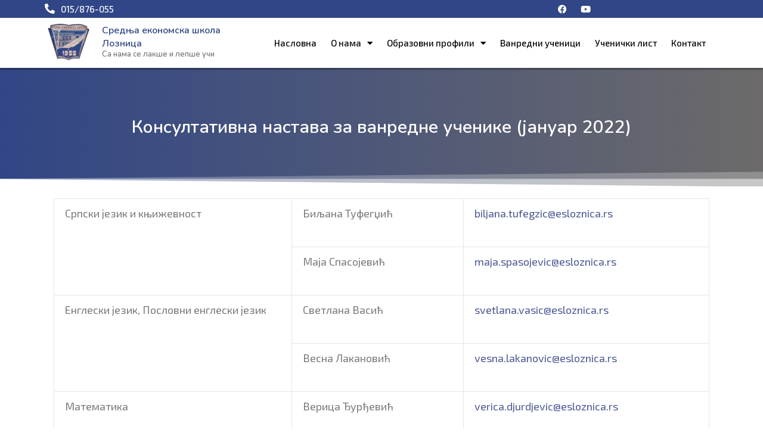

--- FILE ---
content_type: text/css; charset=utf-8
request_url: https://esloznica.rs/wp-content/uploads/elementor/css/post-185.css?ver=1741078071
body_size: 1940
content:
.elementor-185 .elementor-element.elementor-element-641a91e4:not(.elementor-motion-effects-element-type-background), .elementor-185 .elementor-element.elementor-element-641a91e4 > .elementor-motion-effects-container > .elementor-motion-effects-layer{background-color:#314686;}.elementor-185 .elementor-element.elementor-element-641a91e4{transition:background 0.3s, border 0.3s, border-radius 0.3s, box-shadow 0.3s;margin-top:0px;margin-bottom:0px;padding:0px 0px 0px 0px;}.elementor-185 .elementor-element.elementor-element-641a91e4 > .elementor-background-overlay{transition:background 0.3s, border-radius 0.3s, opacity 0.3s;}.elementor-bc-flex-widget .elementor-185 .elementor-element.elementor-element-7076761a.elementor-column .elementor-widget-wrap{align-items:center;}.elementor-185 .elementor-element.elementor-element-7076761a.elementor-column.elementor-element[data-element_type="column"] > .elementor-widget-wrap.elementor-element-populated{align-content:center;align-items:center;}.elementor-185 .elementor-element.elementor-element-7076761a > .elementor-element-populated{margin:0px 0px 0px 0px;--e-column-margin-right:0px;--e-column-margin-left:0px;padding:5px 5px 5px 5px;}.elementor-widget-icon-box.elementor-view-stacked .elementor-icon{background-color:var( --e-global-color-primary );}.elementor-widget-icon-box.elementor-view-framed .elementor-icon, .elementor-widget-icon-box.elementor-view-default .elementor-icon{fill:var( --e-global-color-primary );color:var( --e-global-color-primary );border-color:var( --e-global-color-primary );}.elementor-widget-icon-box .elementor-icon-box-title{color:var( --e-global-color-primary );}.elementor-widget-icon-box .elementor-icon-box-title, .elementor-widget-icon-box .elementor-icon-box-title a{font-family:var( --e-global-typography-primary-font-family ), calibri;font-weight:var( --e-global-typography-primary-font-weight );}.elementor-widget-icon-box .elementor-icon-box-description{color:var( --e-global-color-text );font-family:var( --e-global-typography-text-font-family ), calibri;font-weight:var( --e-global-typography-text-font-weight );}.elementor-185 .elementor-element.elementor-element-5f6f9626{--icon-box-icon-margin:10px;}.elementor-185 .elementor-element.elementor-element-5f6f9626.elementor-view-stacked .elementor-icon{background-color:#FFFFFF;}.elementor-185 .elementor-element.elementor-element-5f6f9626.elementor-view-framed .elementor-icon, .elementor-185 .elementor-element.elementor-element-5f6f9626.elementor-view-default .elementor-icon{fill:#FFFFFF;color:#FFFFFF;border-color:#FFFFFF;}.elementor-185 .elementor-element.elementor-element-5f6f9626 .elementor-icon{font-size:17px;}.elementor-185 .elementor-element.elementor-element-5f6f9626 .elementor-icon-box-title{color:#FFFFFF;}.elementor-185 .elementor-element.elementor-element-5f6f9626 .elementor-icon-box-title, .elementor-185 .elementor-element.elementor-element-5f6f9626 .elementor-icon-box-title a{font-size:15px;font-weight:500;}.elementor-bc-flex-widget .elementor-185 .elementor-element.elementor-element-26de1ea5.elementor-column .elementor-widget-wrap{align-items:center;}.elementor-185 .elementor-element.elementor-element-26de1ea5.elementor-column.elementor-element[data-element_type="column"] > .elementor-widget-wrap.elementor-element-populated{align-content:center;align-items:center;}.elementor-185 .elementor-element.elementor-element-26de1ea5 > .elementor-element-populated{margin:0px 0px 0px 0px;--e-column-margin-right:0px;--e-column-margin-left:0px;padding:5px 5px 5px 5px;}.elementor-bc-flex-widget .elementor-185 .elementor-element.elementor-element-558ed3fe.elementor-column .elementor-widget-wrap{align-items:center;}.elementor-185 .elementor-element.elementor-element-558ed3fe.elementor-column.elementor-element[data-element_type="column"] > .elementor-widget-wrap.elementor-element-populated{align-content:center;align-items:center;}.elementor-185 .elementor-element.elementor-element-558ed3fe > .elementor-element-populated{padding:0px 0px 0px 0px;}.elementor-185 .elementor-element.elementor-element-4ebdc16a{--grid-template-columns:repeat(0, auto);--icon-size:15px;--grid-column-gap:5px;--grid-row-gap:0px;}.elementor-185 .elementor-element.elementor-element-4ebdc16a .elementor-widget-container{text-align:right;}.elementor-185 .elementor-element.elementor-element-4ebdc16a .elementor-social-icon{background-color:rgba(0, 0, 0, 0);}.elementor-185 .elementor-element.elementor-element-4ebdc16a .elementor-social-icon i{color:#FFFFFF;}.elementor-185 .elementor-element.elementor-element-4ebdc16a .elementor-social-icon svg{fill:#FFFFFF;}.elementor-185 .elementor-element.elementor-element-4ebdc16a .elementor-social-icon:hover{background-color:rgba(255, 255, 255, 0);}.elementor-185 .elementor-element.elementor-element-4ebdc16a .elementor-social-icon:hover i{color:#FFFFFF;}.elementor-185 .elementor-element.elementor-element-4ebdc16a .elementor-social-icon:hover svg{fill:#FFFFFF;}.elementor-185 .elementor-element.elementor-element-cb5f241 > .elementor-widget-container{background-color:#FFFFFF9C;padding:0px 10px 0px 10px;}.elementor-185 .elementor-element.elementor-element-d1399da:not(.elementor-motion-effects-element-type-background), .elementor-185 .elementor-element.elementor-element-d1399da > .elementor-motion-effects-container > .elementor-motion-effects-layer{background-color:#FFFFFF;}.elementor-185 .elementor-element.elementor-element-d1399da{box-shadow:0px 3px 2px 0px rgba(0, 0, 0, 0.31);transition:background 0.3s, border 0.3s, border-radius 0.3s, box-shadow 0.3s;z-index:99;}.elementor-185 .elementor-element.elementor-element-d1399da > .elementor-background-overlay{transition:background 0.3s, border-radius 0.3s, opacity 0.3s;}.elementor-widget-image .widget-image-caption{color:var( --e-global-color-text );font-family:var( --e-global-typography-text-font-family ), calibri;font-weight:var( --e-global-typography-text-font-weight );}.elementor-bc-flex-widget .elementor-185 .elementor-element.elementor-element-9731ce9.elementor-column .elementor-widget-wrap{align-items:center;}.elementor-185 .elementor-element.elementor-element-9731ce9.elementor-column.elementor-element[data-element_type="column"] > .elementor-widget-wrap.elementor-element-populated{align-content:center;align-items:center;}.elementor-widget-theme-site-title .elementor-heading-title{font-family:var( --e-global-typography-primary-font-family ), calibri;font-weight:var( --e-global-typography-primary-font-weight );color:var( --e-global-color-primary );}.elementor-185 .elementor-element.elementor-element-162affe .elementor-heading-title{font-family:"Nunito", calibri;font-size:16px;line-height:1.4em;color:#314686;}.elementor-widget-heading .elementor-heading-title{font-family:var( --e-global-typography-primary-font-family ), calibri;font-weight:var( --e-global-typography-primary-font-weight );color:var( --e-global-color-primary );}.elementor-185 .elementor-element.elementor-element-e80bc9a > .elementor-widget-container{margin:-19px 0px 0px 0px;}.elementor-185 .elementor-element.elementor-element-e80bc9a .elementor-heading-title{font-family:"Nunito", calibri;font-size:13px;color:#7A7A7A;}.elementor-bc-flex-widget .elementor-185 .elementor-element.elementor-element-6b330138.elementor-column .elementor-widget-wrap{align-items:center;}.elementor-185 .elementor-element.elementor-element-6b330138.elementor-column.elementor-element[data-element_type="column"] > .elementor-widget-wrap.elementor-element-populated{align-content:center;align-items:center;}.elementor-widget-nav-menu .elementor-nav-menu .elementor-item{font-family:var( --e-global-typography-primary-font-family ), calibri;font-weight:var( --e-global-typography-primary-font-weight );}.elementor-widget-nav-menu .elementor-nav-menu--main .elementor-item{color:var( --e-global-color-text );fill:var( --e-global-color-text );}.elementor-widget-nav-menu .elementor-nav-menu--main .elementor-item:hover,
					.elementor-widget-nav-menu .elementor-nav-menu--main .elementor-item.elementor-item-active,
					.elementor-widget-nav-menu .elementor-nav-menu--main .elementor-item.highlighted,
					.elementor-widget-nav-menu .elementor-nav-menu--main .elementor-item:focus{color:var( --e-global-color-accent );fill:var( --e-global-color-accent );}.elementor-widget-nav-menu .elementor-nav-menu--main:not(.e--pointer-framed) .elementor-item:before,
					.elementor-widget-nav-menu .elementor-nav-menu--main:not(.e--pointer-framed) .elementor-item:after{background-color:var( --e-global-color-accent );}.elementor-widget-nav-menu .e--pointer-framed .elementor-item:before,
					.elementor-widget-nav-menu .e--pointer-framed .elementor-item:after{border-color:var( --e-global-color-accent );}.elementor-widget-nav-menu{--e-nav-menu-divider-color:var( --e-global-color-text );}.elementor-widget-nav-menu .elementor-nav-menu--dropdown .elementor-item, .elementor-widget-nav-menu .elementor-nav-menu--dropdown  .elementor-sub-item{font-family:var( --e-global-typography-accent-font-family ), calibri;font-weight:var( --e-global-typography-accent-font-weight );}.elementor-185 .elementor-element.elementor-element-2f598743 .elementor-menu-toggle{margin-left:auto;background-color:#314686;}.elementor-185 .elementor-element.elementor-element-2f598743 .elementor-nav-menu .elementor-item{font-size:15px;font-weight:500;}.elementor-185 .elementor-element.elementor-element-2f598743 .elementor-nav-menu--main .elementor-item{color:#000000;fill:#000000;padding-left:12px;padding-right:12px;}.elementor-185 .elementor-element.elementor-element-2f598743 .elementor-nav-menu--main .elementor-item:hover,
					.elementor-185 .elementor-element.elementor-element-2f598743 .elementor-nav-menu--main .elementor-item.elementor-item-active,
					.elementor-185 .elementor-element.elementor-element-2f598743 .elementor-nav-menu--main .elementor-item.highlighted,
					.elementor-185 .elementor-element.elementor-element-2f598743 .elementor-nav-menu--main .elementor-item:focus{color:#314686;fill:#314686;}.elementor-185 .elementor-element.elementor-element-2f598743 .elementor-nav-menu--main:not(.e--pointer-framed) .elementor-item:before,
					.elementor-185 .elementor-element.elementor-element-2f598743 .elementor-nav-menu--main:not(.e--pointer-framed) .elementor-item:after{background-color:#314686;}.elementor-185 .elementor-element.elementor-element-2f598743 .e--pointer-framed .elementor-item:before,
					.elementor-185 .elementor-element.elementor-element-2f598743 .e--pointer-framed .elementor-item:after{border-color:#314686;}.elementor-185 .elementor-element.elementor-element-2f598743 .elementor-nav-menu--main .elementor-item.elementor-item-active{color:#314686;}.elementor-185 .elementor-element.elementor-element-2f598743 .elementor-nav-menu--main:not(.e--pointer-framed) .elementor-item.elementor-item-active:before,
					.elementor-185 .elementor-element.elementor-element-2f598743 .elementor-nav-menu--main:not(.e--pointer-framed) .elementor-item.elementor-item-active:after{background-color:#314686;}.elementor-185 .elementor-element.elementor-element-2f598743 .e--pointer-framed .elementor-item.elementor-item-active:before,
					.elementor-185 .elementor-element.elementor-element-2f598743 .e--pointer-framed .elementor-item.elementor-item-active:after{border-color:#314686;}.elementor-185 .elementor-element.elementor-element-2f598743 .elementor-nav-menu--dropdown a, .elementor-185 .elementor-element.elementor-element-2f598743 .elementor-menu-toggle{color:#000000;}.elementor-185 .elementor-element.elementor-element-2f598743 .elementor-nav-menu--dropdown a:hover,
					.elementor-185 .elementor-element.elementor-element-2f598743 .elementor-nav-menu--dropdown a.elementor-item-active,
					.elementor-185 .elementor-element.elementor-element-2f598743 .elementor-nav-menu--dropdown a.highlighted,
					.elementor-185 .elementor-element.elementor-element-2f598743 .elementor-menu-toggle:hover{color:#FFFFFF;}.elementor-185 .elementor-element.elementor-element-2f598743 .elementor-nav-menu--dropdown a:hover,
					.elementor-185 .elementor-element.elementor-element-2f598743 .elementor-nav-menu--dropdown a.elementor-item-active,
					.elementor-185 .elementor-element.elementor-element-2f598743 .elementor-nav-menu--dropdown a.highlighted{background-color:#314686;}.elementor-185 .elementor-element.elementor-element-2f598743 .elementor-nav-menu--dropdown a.elementor-item-active{color:#FFFFFF;background-color:#314686;}.elementor-185 .elementor-element.elementor-element-2f598743 .elementor-nav-menu--dropdown .elementor-item, .elementor-185 .elementor-element.elementor-element-2f598743 .elementor-nav-menu--dropdown  .elementor-sub-item{font-size:15px;font-weight:500;}.elementor-185 .elementor-element.elementor-element-2f598743 .elementor-nav-menu--dropdown{border-style:solid;border-color:#B2B2B287;}.elementor-185 .elementor-element.elementor-element-2f598743 .elementor-nav-menu--main .elementor-nav-menu--dropdown, .elementor-185 .elementor-element.elementor-element-2f598743 .elementor-nav-menu__container.elementor-nav-menu--dropdown{box-shadow:0px 12px 28px -11px rgba(0,0,0,0.5);}.elementor-185 .elementor-element.elementor-element-2f598743 .elementor-nav-menu--dropdown li:not(:last-child){border-style:groove;border-color:#E0E0E0;border-bottom-width:1px;}.elementor-185 .elementor-element.elementor-element-2f598743 div.elementor-menu-toggle{color:#FFFFFF;}.elementor-185 .elementor-element.elementor-element-2f598743 div.elementor-menu-toggle svg{fill:#FFFFFF;}.elementor-theme-builder-content-area{height:400px;}.elementor-location-header:before, .elementor-location-footer:before{content:"";display:table;clear:both;}@media(max-width:1024px){.elementor-185 .elementor-element.elementor-element-58824d36 img{width:100px;}}@media(max-width:767px){.elementor-185 .elementor-element.elementor-element-7076761a{width:50%;}.elementor-185 .elementor-element.elementor-element-26de1ea5{width:50%;}.elementor-185 .elementor-element.elementor-element-43b4fbcb{width:25%;}.elementor-bc-flex-widget .elementor-185 .elementor-element.elementor-element-43b4fbcb.elementor-column .elementor-widget-wrap{align-items:center;}.elementor-185 .elementor-element.elementor-element-43b4fbcb.elementor-column.elementor-element[data-element_type="column"] > .elementor-widget-wrap.elementor-element-populated{align-content:center;align-items:center;}.elementor-185 .elementor-element.elementor-element-9731ce9{width:60%;}.elementor-bc-flex-widget .elementor-185 .elementor-element.elementor-element-9731ce9.elementor-column .elementor-widget-wrap{align-items:center;}.elementor-185 .elementor-element.elementor-element-9731ce9.elementor-column.elementor-element[data-element_type="column"] > .elementor-widget-wrap.elementor-element-populated{align-content:center;align-items:center;}.elementor-185 .elementor-element.elementor-element-162affe .elementor-heading-title{font-size:16px;}.elementor-185 .elementor-element.elementor-element-e80bc9a .elementor-heading-title{font-size:12px;}.elementor-185 .elementor-element.elementor-element-6b330138{width:15%;}.elementor-185 .elementor-element.elementor-element-2f598743{z-index:9999;}.elementor-185 .elementor-element.elementor-element-2f598743 .elementor-nav-menu--dropdown{border-width:0px 0px 5px 0px;}.elementor-185 .elementor-element.elementor-element-2f598743 .elementor-nav-menu--dropdown a{padding-left:15px;padding-right:15px;padding-top:20px;padding-bottom:20px;}.elementor-185 .elementor-element.elementor-element-2f598743 .elementor-nav-menu--main > .elementor-nav-menu > li > .elementor-nav-menu--dropdown, .elementor-185 .elementor-element.elementor-element-2f598743 .elementor-nav-menu__container.elementor-nav-menu--dropdown{margin-top:25px !important;}}@media(min-width:768px){.elementor-185 .elementor-element.elementor-element-558ed3fe{width:31.316%;}.elementor-185 .elementor-element.elementor-element-2ae2722{width:18.662%;}.elementor-185 .elementor-element.elementor-element-43b4fbcb{width:8%;}.elementor-185 .elementor-element.elementor-element-9731ce9{width:22%;}.elementor-185 .elementor-element.elementor-element-6b330138{width:69.664%;}}@media(max-width:1024px) and (min-width:768px){.elementor-185 .elementor-element.elementor-element-7076761a{width:30%;}.elementor-185 .elementor-element.elementor-element-26de1ea5{width:30%;}.elementor-185 .elementor-element.elementor-element-558ed3fe{width:10%;}.elementor-185 .elementor-element.elementor-element-2ae2722{width:30%;}.elementor-185 .elementor-element.elementor-element-43b4fbcb{width:20%;}.elementor-185 .elementor-element.elementor-element-9731ce9{width:40%;}.elementor-185 .elementor-element.elementor-element-6b330138{width:40%;}}/* Start custom CSS for sidebar, class: .elementor-element-cb5f241 */.elementor-185 .elementor-element.elementor-element-cb5f241{
    width: 180px;
}
/*.cirlat .elementor a
{color:white;}
.cirlat body, h1, .entry-title a, .entry-content h1, h2, .entry-content h2, h3, .entry-content h3, h4, .entry-content h4, h5, .entry-content h5, h6, .entry-content h6, .wc-block-grid__product-title {
    color: #ffffff;}*//* End custom CSS */

--- FILE ---
content_type: text/css; charset=utf-8
request_url: https://esloznica.rs/wp-content/uploads/elementor/css/post-188.css?ver=1741078071
body_size: 1552
content:
.elementor-188 .elementor-element.elementor-element-29fd6885:not(.elementor-motion-effects-element-type-background), .elementor-188 .elementor-element.elementor-element-29fd6885 > .elementor-motion-effects-container > .elementor-motion-effects-layer{background-color:#314686;}.elementor-188 .elementor-element.elementor-element-29fd6885{transition:background 0.3s, border 0.3s, border-radius 0.3s, box-shadow 0.3s;padding:80px 0px 40px 0px;}.elementor-188 .elementor-element.elementor-element-29fd6885 > .elementor-background-overlay{transition:background 0.3s, border-radius 0.3s, opacity 0.3s;}.elementor-188 .elementor-element.elementor-element-29fd6885 > .elementor-shape-top svg{width:calc(100% + 1.3px);height:33px;transform:translateX(-50%) rotateY(180deg);}.elementor-188 .elementor-element.elementor-element-6c873a24 > .elementor-element-populated{padding:10px 10px 10px 10px;}.elementor-widget-heading .elementor-heading-title{font-family:var( --e-global-typography-primary-font-family ), calibri;font-weight:var( --e-global-typography-primary-font-weight );color:var( --e-global-color-primary );}.elementor-188 .elementor-element.elementor-element-7433835d > .elementor-widget-container{padding:0px 0px 0px 0px;}.elementor-188 .elementor-element.elementor-element-7433835d .elementor-heading-title{font-family:"Nunito", calibri;font-size:20px;font-weight:700;color:#FFFFFF;}.elementor-widget-divider{--divider-color:var( --e-global-color-secondary );}.elementor-widget-divider .elementor-divider__text{color:var( --e-global-color-secondary );font-family:var( --e-global-typography-secondary-font-family ), calibri;font-weight:var( --e-global-typography-secondary-font-weight );}.elementor-widget-divider.elementor-view-stacked .elementor-icon{background-color:var( --e-global-color-secondary );}.elementor-widget-divider.elementor-view-framed .elementor-icon, .elementor-widget-divider.elementor-view-default .elementor-icon{color:var( --e-global-color-secondary );border-color:var( --e-global-color-secondary );}.elementor-widget-divider.elementor-view-framed .elementor-icon, .elementor-widget-divider.elementor-view-default .elementor-icon svg{fill:var( --e-global-color-secondary );}.elementor-188 .elementor-element.elementor-element-19a477a{--divider-border-style:solid;--divider-color:#FFFFFF;--divider-border-width:1px;}.elementor-188 .elementor-element.elementor-element-19a477a .elementor-divider-separator{width:100%;}.elementor-188 .elementor-element.elementor-element-19a477a .elementor-divider{padding-block-start:2px;padding-block-end:2px;}.elementor-188 .elementor-element.elementor-element-4f8755d .elementor-heading-title{font-family:"Nunito", calibri;font-size:18px;font-weight:500;color:#FFFFFF;}.elementor-188 .elementor-element.elementor-element-6ab61749 .elementor-heading-title{font-family:"Nunito", calibri;font-size:18px;font-weight:500;color:#FFFFFF;}.elementor-188 .elementor-element.elementor-element-47c2a5a8 .elementor-heading-title{font-family:"Nunito", calibri;font-size:18px;font-weight:500;color:#FFFFFF;}.elementor-188 .elementor-element.elementor-element-6489350 .elementor-heading-title{font-family:"Nunito", calibri;font-size:18px;font-weight:500;color:#FFFFFF;}.elementor-188 .elementor-element.elementor-element-86e56c4 .elementor-heading-title{font-family:"Nunito", calibri;font-size:18px;font-weight:500;color:#FFFFFF;}.elementor-188 .elementor-element.elementor-element-a9fa152 > .elementor-element-populated{padding:10px 10px 10px 10px;}.elementor-188 .elementor-element.elementor-element-659aec29 > .elementor-widget-container{padding:0px 0px 0px 0px;}.elementor-188 .elementor-element.elementor-element-659aec29 .elementor-heading-title{font-family:"Nunito", calibri;font-size:20px;font-weight:700;color:#FFFFFF;}.elementor-188 .elementor-element.elementor-element-5b68b61{--divider-border-style:solid;--divider-color:#FFFFFF;--divider-border-width:1px;}.elementor-188 .elementor-element.elementor-element-5b68b61 .elementor-divider-separator{width:100%;}.elementor-188 .elementor-element.elementor-element-5b68b61 .elementor-divider{padding-block-start:2px;padding-block-end:2px;}.elementor-188 .elementor-element.elementor-element-171146c3 .elementor-heading-title{font-family:"Nunito", calibri;font-size:18px;font-weight:500;color:#FFFFFF;}.elementor-188 .elementor-element.elementor-element-775ec9e6 .elementor-heading-title{font-family:"Nunito", calibri;font-size:18px;font-weight:500;color:#FFFFFF;}.elementor-188 .elementor-element.elementor-element-424b2cc .elementor-heading-title{font-family:"Nunito", calibri;font-size:18px;font-weight:500;color:#FFFFFF;}.elementor-188 .elementor-element.elementor-element-40314bb .elementor-heading-title{font-family:"Nunito", calibri;font-size:18px;font-weight:500;color:#FFFFFF;}.elementor-188 .elementor-element.elementor-element-28d92da .elementor-heading-title{font-family:"Nunito", calibri;font-size:18px;font-weight:500;color:#FFFFFF;}.elementor-188 .elementor-element.elementor-element-13ba4d91 > .elementor-element-populated{padding:10px 10px 10px 10px;}.elementor-188 .elementor-element.elementor-element-d018acf > .elementor-widget-container{padding:0px 0px 0px 0px;}.elementor-188 .elementor-element.elementor-element-d018acf .elementor-heading-title{font-family:"Nunito", calibri;font-size:20px;font-weight:700;color:#FFFFFF;}.elementor-188 .elementor-element.elementor-element-c27e6ac{--divider-border-style:solid;--divider-color:#FFFFFF;--divider-border-width:1px;}.elementor-188 .elementor-element.elementor-element-c27e6ac .elementor-divider-separator{width:100%;}.elementor-188 .elementor-element.elementor-element-c27e6ac .elementor-divider{padding-block-start:2px;padding-block-end:2px;}.elementor-widget-icon-box.elementor-view-stacked .elementor-icon{background-color:var( --e-global-color-primary );}.elementor-widget-icon-box.elementor-view-framed .elementor-icon, .elementor-widget-icon-box.elementor-view-default .elementor-icon{fill:var( --e-global-color-primary );color:var( --e-global-color-primary );border-color:var( --e-global-color-primary );}.elementor-widget-icon-box .elementor-icon-box-title{color:var( --e-global-color-primary );}.elementor-widget-icon-box .elementor-icon-box-title, .elementor-widget-icon-box .elementor-icon-box-title a{font-family:var( --e-global-typography-primary-font-family ), calibri;font-weight:var( --e-global-typography-primary-font-weight );}.elementor-widget-icon-box .elementor-icon-box-description{color:var( --e-global-color-text );font-family:var( --e-global-typography-text-font-family ), calibri;font-weight:var( --e-global-typography-text-font-weight );}.elementor-188 .elementor-element.elementor-element-1ca8065a{--icon-box-icon-margin:15px;}.elementor-188 .elementor-element.elementor-element-1ca8065a.elementor-view-stacked .elementor-icon{background-color:#FFFFFF;}.elementor-188 .elementor-element.elementor-element-1ca8065a.elementor-view-framed .elementor-icon, .elementor-188 .elementor-element.elementor-element-1ca8065a.elementor-view-default .elementor-icon{fill:#FFFFFF;color:#FFFFFF;border-color:#FFFFFF;}.elementor-188 .elementor-element.elementor-element-1ca8065a .elementor-icon{font-size:20px;}.elementor-188 .elementor-element.elementor-element-1ca8065a .elementor-icon-box-title{color:#FFFFFF;}.elementor-188 .elementor-element.elementor-element-1ca8065a .elementor-icon-box-title, .elementor-188 .elementor-element.elementor-element-1ca8065a .elementor-icon-box-title a{font-size:17px;font-weight:300;}.elementor-188 .elementor-element.elementor-element-d22f72e{--icon-box-icon-margin:15px;}.elementor-188 .elementor-element.elementor-element-d22f72e.elementor-view-stacked .elementor-icon{background-color:#FFFFFF;}.elementor-188 .elementor-element.elementor-element-d22f72e.elementor-view-framed .elementor-icon, .elementor-188 .elementor-element.elementor-element-d22f72e.elementor-view-default .elementor-icon{fill:#FFFFFF;color:#FFFFFF;border-color:#FFFFFF;}.elementor-188 .elementor-element.elementor-element-d22f72e .elementor-icon{font-size:20px;}.elementor-188 .elementor-element.elementor-element-d22f72e .elementor-icon-box-title{color:#FFFFFF;}.elementor-188 .elementor-element.elementor-element-d22f72e .elementor-icon-box-title, .elementor-188 .elementor-element.elementor-element-d22f72e .elementor-icon-box-title a{font-size:17px;font-weight:300;}.elementor-188 .elementor-element.elementor-element-670f4e26{--icon-box-icon-margin:15px;}.elementor-188 .elementor-element.elementor-element-670f4e26.elementor-view-stacked .elementor-icon{background-color:#FFFFFF;}.elementor-188 .elementor-element.elementor-element-670f4e26.elementor-view-framed .elementor-icon, .elementor-188 .elementor-element.elementor-element-670f4e26.elementor-view-default .elementor-icon{fill:#FFFFFF;color:#FFFFFF;border-color:#FFFFFF;}.elementor-188 .elementor-element.elementor-element-670f4e26 .elementor-icon{font-size:20px;}.elementor-188 .elementor-element.elementor-element-670f4e26 .elementor-icon-box-title{color:#FFFFFF;}.elementor-188 .elementor-element.elementor-element-670f4e26 .elementor-icon-box-title, .elementor-188 .elementor-element.elementor-element-670f4e26 .elementor-icon-box-title a{font-size:17px;font-weight:300;}.elementor-188 .elementor-element.elementor-element-2071ddd7 .elementor-heading-title{font-family:"Nunito", calibri;font-size:18px;font-weight:500;color:#FFFFFF;}.elementor-188 .elementor-element.elementor-element-4276869b:not(.elementor-motion-effects-element-type-background), .elementor-188 .elementor-element.elementor-element-4276869b > .elementor-motion-effects-container > .elementor-motion-effects-layer{background-color:#43464D;}.elementor-188 .elementor-element.elementor-element-4276869b{transition:background 0.3s, border 0.3s, border-radius 0.3s, box-shadow 0.3s;padding:5px 5px 5px 5px;}.elementor-188 .elementor-element.elementor-element-4276869b > .elementor-background-overlay{transition:background 0.3s, border-radius 0.3s, opacity 0.3s;}.elementor-bc-flex-widget .elementor-188 .elementor-element.elementor-element-2b427ccd.elementor-column .elementor-widget-wrap{align-items:center;}.elementor-188 .elementor-element.elementor-element-2b427ccd.elementor-column.elementor-element[data-element_type="column"] > .elementor-widget-wrap.elementor-element-populated{align-content:center;align-items:center;}.elementor-188 .elementor-element.elementor-element-2b427ccd > .elementor-element-populated{padding:5px 5px 5px 5px;}.elementor-188 .elementor-element.elementor-element-4a95a213 .elementor-heading-title{font-size:15px;font-weight:300;color:#FFFFFF;}.elementor-bc-flex-widget .elementor-188 .elementor-element.elementor-element-21f79347.elementor-column .elementor-widget-wrap{align-items:center;}.elementor-188 .elementor-element.elementor-element-21f79347.elementor-column.elementor-element[data-element_type="column"] > .elementor-widget-wrap.elementor-element-populated{align-content:center;align-items:center;}.elementor-188 .elementor-element.elementor-element-21f79347 > .elementor-element-populated{padding:0px 0px 0px 0px;}.elementor-widget-image .widget-image-caption{color:var( --e-global-color-text );font-family:var( --e-global-typography-text-font-family ), calibri;font-weight:var( --e-global-typography-text-font-weight );}.elementor-188 .elementor-element.elementor-element-13fcc17{width:auto;max-width:auto;bottom:20px;text-align:right;}body:not(.rtl) .elementor-188 .elementor-element.elementor-element-13fcc17{right:0px;}body.rtl .elementor-188 .elementor-element.elementor-element-13fcc17{left:0px;}.elementor-188 .elementor-element.elementor-element-13fcc17:hover img{filter:brightness( 104% ) contrast( 99% ) saturate( 88% ) blur( 0px ) hue-rotate( 241deg );}.elementor-188 .elementor-element.elementor-element-13fcc17 img{box-shadow:0px 0px 10px 0px rgba(0,0,0,0.5);}.elementor-theme-builder-content-area{height:400px;}.elementor-location-header:before, .elementor-location-footer:before{content:"";display:table;clear:both;}@media(max-width:767px){.elementor-188 .elementor-element.elementor-element-6c873a24 > .elementor-element-populated{padding:10px 10px 10px 10px;}.elementor-188 .elementor-element.elementor-element-7433835d{text-align:center;}.elementor-188 .elementor-element.elementor-element-4f8755d{text-align:center;}.elementor-188 .elementor-element.elementor-element-6ab61749{text-align:center;}.elementor-188 .elementor-element.elementor-element-47c2a5a8{text-align:center;}.elementor-188 .elementor-element.elementor-element-6489350{text-align:center;}.elementor-188 .elementor-element.elementor-element-86e56c4{text-align:center;}.elementor-188 .elementor-element.elementor-element-a9fa152 > .elementor-element-populated{padding:10px 10px 10px 10px;}.elementor-188 .elementor-element.elementor-element-659aec29{text-align:center;}.elementor-188 .elementor-element.elementor-element-171146c3{text-align:center;}.elementor-188 .elementor-element.elementor-element-775ec9e6{text-align:center;}.elementor-188 .elementor-element.elementor-element-424b2cc{text-align:center;}.elementor-188 .elementor-element.elementor-element-40314bb{text-align:center;}.elementor-188 .elementor-element.elementor-element-28d92da{text-align:center;}.elementor-188 .elementor-element.elementor-element-13ba4d91 > .elementor-element-populated{padding:10px 10px 10px 10px;}.elementor-188 .elementor-element.elementor-element-d018acf{text-align:center;}.elementor-188 .elementor-element.elementor-element-1ca8065a .elementor-icon-box-wrapper{text-align:center;}.elementor-188 .elementor-element.elementor-element-d22f72e .elementor-icon-box-wrapper{text-align:center;}.elementor-188 .elementor-element.elementor-element-670f4e26 .elementor-icon-box-wrapper{text-align:center;}.elementor-188 .elementor-element.elementor-element-2071ddd7{text-align:center;}.elementor-188 .elementor-element.elementor-element-4a95a213{text-align:center;}.elementor-188 .elementor-element.elementor-element-4a95a213 .elementor-heading-title{font-size:13px;}.elementor-188 .elementor-element.elementor-element-13fcc17{z-index:99;}.elementor-188 .elementor-element.elementor-element-13fcc17 img{width:40px;}}@media(max-width:1024px) and (min-width:768px){.elementor-188 .elementor-element.elementor-element-6c873a24{width:50%;}.elementor-188 .elementor-element.elementor-element-a9fa152{width:50%;}.elementor-188 .elementor-element.elementor-element-13ba4d91{width:50%;}}

--- FILE ---
content_type: text/css; charset=utf-8
request_url: https://esloznica.rs/wp-content/uploads/elementor/css/post-279.css?ver=1741078415
body_size: 646
content:
.elementor-279 .elementor-element.elementor-element-c6bc24e:not(.elementor-motion-effects-element-type-background), .elementor-279 .elementor-element.elementor-element-c6bc24e > .elementor-motion-effects-container > .elementor-motion-effects-layer{background-color:transparent;background-image:linear-gradient(90deg, #314686 0%, #6C6A6A 100%);}.elementor-279 .elementor-element.elementor-element-c6bc24e > .elementor-background-overlay{opacity:0.5;transition:background 0.3s, border-radius 0.3s, opacity 0.3s;}.elementor-279 .elementor-element.elementor-element-c6bc24e{transition:background 0.3s, border 0.3s, border-radius 0.3s, box-shadow 0.3s;padding:70px 0px 70px 0px;}.elementor-279 .elementor-element.elementor-element-c6bc24e > .elementor-shape-bottom svg{width:calc(104% + 1.3px);height:26px;}.elementor-widget-theme-post-title .elementor-heading-title{font-family:var( --e-global-typography-primary-font-family ), calibri;font-weight:var( --e-global-typography-primary-font-weight );color:var( --e-global-color-primary );}.elementor-279 .elementor-element.elementor-element-60a4dd0{text-align:center;}.elementor-279 .elementor-element.elementor-element-60a4dd0 .elementor-heading-title{font-family:"Nunito", calibri;font-size:30px;color:#FFFFFF;}.elementor-widget-theme-post-featured-image .widget-image-caption{color:var( --e-global-color-text );font-family:var( --e-global-typography-text-font-family ), calibri;font-weight:var( --e-global-typography-text-font-weight );}.elementor-279 .elementor-element.elementor-element-d1c046f{text-align:center;}.elementor-279 .elementor-element.elementor-element-d1c046f img{height:40vh;object-fit:cover;object-position:center center;box-shadow:0px 0px 10px 0px rgba(0,0,0,0.5);}.elementor-widget-theme-post-content{color:var( --e-global-color-text );font-family:var( --e-global-typography-text-font-family ), calibri;font-weight:var( --e-global-typography-text-font-weight );}.elementor-279 .elementor-element.elementor-element-f344861{color:#303030;font-family:"Nunito", calibri;font-size:18px;font-weight:500;}.elementor-279 .elementor-element.elementor-element-123cf6a{--alignment:right;--grid-side-margin:10px;--grid-column-gap:10px;--grid-row-gap:10px;--grid-bottom-margin:10px;}.elementor-279 .elementor-element.elementor-element-123cf6a .elementor-share-btn{font-size:calc(0.8px * 10);}.elementor-279 .elementor-element.elementor-element-123cf6a .elementor-share-btn__title{font-size:14px;}.elementor-widget-post-navigation span.post-navigation__prev--label{color:var( --e-global-color-text );}.elementor-widget-post-navigation span.post-navigation__next--label{color:var( --e-global-color-text );}.elementor-widget-post-navigation span.post-navigation__prev--label, .elementor-widget-post-navigation span.post-navigation__next--label{font-family:var( --e-global-typography-secondary-font-family ), calibri;font-weight:var( --e-global-typography-secondary-font-weight );}.elementor-widget-post-navigation span.post-navigation__prev--title, .elementor-widget-post-navigation span.post-navigation__next--title{color:var( --e-global-color-secondary );font-family:var( --e-global-typography-secondary-font-family ), calibri;font-weight:var( --e-global-typography-secondary-font-weight );}@media(max-width:1024px){ .elementor-279 .elementor-element.elementor-element-123cf6a{--grid-side-margin:10px;--grid-column-gap:10px;--grid-row-gap:10px;--grid-bottom-margin:10px;}}@media(max-width:767px){ .elementor-279 .elementor-element.elementor-element-123cf6a{--grid-side-margin:10px;--grid-column-gap:10px;--grid-row-gap:10px;--grid-bottom-margin:10px;}.elementor-279 .elementor-element.elementor-element-123cf6a .elementor-share-btn{font-size:calc(0.6px * 10);}}